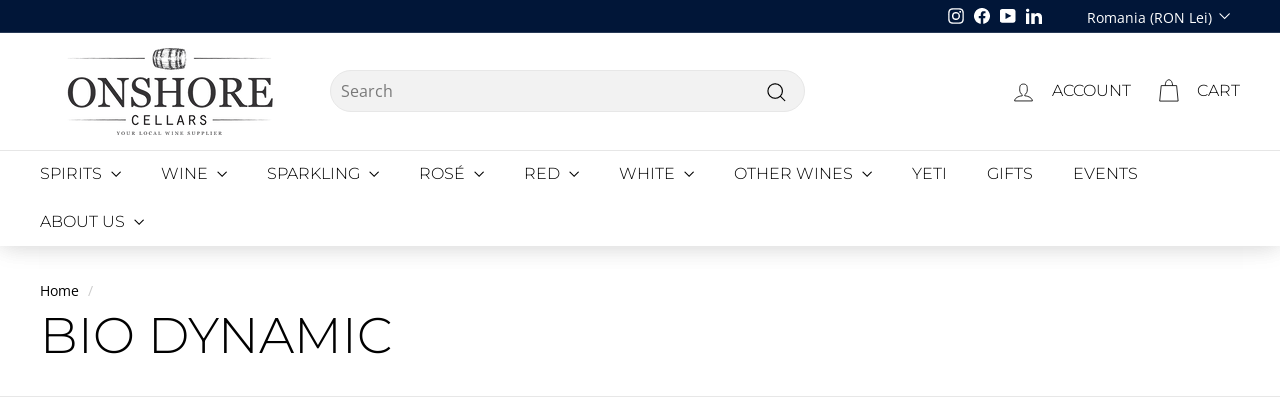

--- FILE ---
content_type: application/javascript; charset=utf-8
request_url: https://app.flash-speed.com/static/worker-min.js?shop=onshorecellars.myshopify.com
body_size: 643
content:
var perfEntries=performance.getEntriesByType("navigation"),hasLoadEventEnd=function(){return perfEntries&&perfEntries[0].loadEventEnd>0},processEvents=function(e,t){["mouseover","keydown","touchmove","touchstart","wheel"].forEach((function(o){e(o,eventCallback,t)}))};function eventCallback(){flspdx.terminate(),observer.disconnect(),ev(),processEvents(window.removeEventListener),n()}function seq(e,t,o){(void 0===o||void 0===e[o])&&(o=0),e[o]((function(){++o===e.length?t():seq(e,t,o)}))}function initAndDispatchEvents(){if(hasLoadEventEnd()){console.log("u=1"),["DOMContentLoaded","readystatechange","load","show"].forEach((function(e){var t=document.createEvent("Event");t.initEvent(e,!0,!0),window.dispatchEvent(t),document.dispatchEvent(t)}));var e=window.document.createEvent("UIEvents");e.initUIEvent("resize",!0,!0,window,0),window.dispatchEvent(e),document.dispatchEvent(e)}}function createScript(e,t){var o=document.createElement("script");o.type="text/javascript",e.src?(o.onload=t,o.onerror=t,o.src=e.src):o.textContent=e.innerText,o.id=e.id,o.async=!1,Object.assign(o.dataset,e.dataset),e.parentNode.removeChild(e),document.body.appendChild(o),e.src||t()}function n(){var e=document.querySelectorAll("script"),t=[];e.forEach((function(e){"text/flspdscript"===e.getAttribute("type")&&t.push((function(t){createScript(e,t)}))})),t.length>0&&seq(t,initAndDispatchEvents)}function ev(){var e=document.removeEventListeners;hasLoadEventEnd()&&void 0!==e&&(console.log("ev=1"),["DOMContentLoaded","load"].forEach(e))}processEvents(window.addEventListener,{passive:!0});